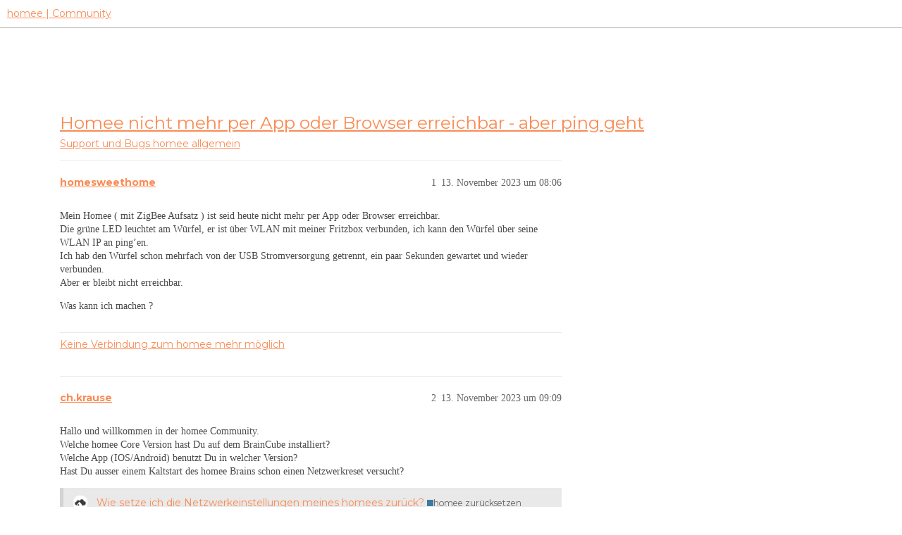

--- FILE ---
content_type: text/html; charset=utf-8
request_url: https://community.hom.ee/t/homee-nicht-mehr-per-app-oder-browser-erreichbar-aber-ping-geht/46222
body_size: 8096
content:
<!DOCTYPE html>
<html lang="de">
  <head>
    <meta charset="utf-8">
    <title>Homee nicht mehr per App oder Browser erreichbar - aber ping geht - homee allgemein - homee | Community</title>
    <meta name="description" content="Mein Homee ( mit ZigBee Aufsatz ) ist seid heute nicht mehr per App oder Browser erreichbar. 
Die grüne LED leuchtet am Würfel, er ist über WLAN mit meiner Fritzbox verbunden, ich kann den Würfel über seine WLAN IP an pi&amp;hellip;">
    <meta name="generator" content="Discourse 3.2.2 - https://github.com/discourse/discourse version a721e8fa48e24df553e8e1086e23cefaca5c3d78">
<link rel="icon" type="image/png" href="https://homee-community-user-uploads.s3.dualstack.eu-central-1.amazonaws.com/optimized/2X/7/7895f4ecbc3b40ee9d103ea73204113932209fdd_2_32x32.ico">
<link rel="apple-touch-icon" type="image/png" href="https://homee-community-user-uploads.s3.dualstack.eu-central-1.amazonaws.com/optimized/3X/6/5/6506c6fc3f0321a24965b86645e582017e875d9f_2_180x180.svg">
<meta name="theme-color" media="all" content="#ffffff">

<meta name="viewport" content="width=device-width, initial-scale=1.0, minimum-scale=1.0, user-scalable=yes, viewport-fit=cover">
<link rel="canonical" href="https://community.hom.ee/t/homee-nicht-mehr-per-app-oder-browser-erreichbar-aber-ping-geht/46222" />

<link rel="search" type="application/opensearchdescription+xml" href="https://community.hom.ee/opensearch.xml" title="homee | Community Search">

    <link href="/stylesheets/color_definitions_homee-farbschema_2_7_ce60c4c20863ab04e8cfc51015483ad4ee89737f.css?__ws=community.hom.ee" media="all" rel="stylesheet" class="light-scheme"/>

  <link href="/stylesheets/desktop_cbb2e7d0e18476aca3301b74153b7667921c6394.css?__ws=community.hom.ee" media="all" rel="stylesheet" data-target="desktop"  />



  <link href="/stylesheets/chat_cbb2e7d0e18476aca3301b74153b7667921c6394.css?__ws=community.hom.ee" media="all" rel="stylesheet" data-target="chat"  />
  <link href="/stylesheets/checklist_cbb2e7d0e18476aca3301b74153b7667921c6394.css?__ws=community.hom.ee" media="all" rel="stylesheet" data-target="checklist"  />
  <link href="/stylesheets/discourse-adplugin_cbb2e7d0e18476aca3301b74153b7667921c6394.css?__ws=community.hom.ee" media="all" rel="stylesheet" data-target="discourse-adplugin"  />
  <link href="/stylesheets/discourse-details_cbb2e7d0e18476aca3301b74153b7667921c6394.css?__ws=community.hom.ee" media="all" rel="stylesheet" data-target="discourse-details"  />
  <link href="/stylesheets/discourse-lazy-videos_cbb2e7d0e18476aca3301b74153b7667921c6394.css?__ws=community.hom.ee" media="all" rel="stylesheet" data-target="discourse-lazy-videos"  />
  <link href="/stylesheets/discourse-local-dates_cbb2e7d0e18476aca3301b74153b7667921c6394.css?__ws=community.hom.ee" media="all" rel="stylesheet" data-target="discourse-local-dates"  />
  <link href="/stylesheets/discourse-narrative-bot_cbb2e7d0e18476aca3301b74153b7667921c6394.css?__ws=community.hom.ee" media="all" rel="stylesheet" data-target="discourse-narrative-bot"  />
  <link href="/stylesheets/discourse-presence_cbb2e7d0e18476aca3301b74153b7667921c6394.css?__ws=community.hom.ee" media="all" rel="stylesheet" data-target="discourse-presence"  />
  <link href="/stylesheets/discourse-solved_cbb2e7d0e18476aca3301b74153b7667921c6394.css?__ws=community.hom.ee" media="all" rel="stylesheet" data-target="discourse-solved"  />
  <link href="/stylesheets/discourse-templates_cbb2e7d0e18476aca3301b74153b7667921c6394.css?__ws=community.hom.ee" media="all" rel="stylesheet" data-target="discourse-templates"  />
  <link href="/stylesheets/discourse-voting_cbb2e7d0e18476aca3301b74153b7667921c6394.css?__ws=community.hom.ee" media="all" rel="stylesheet" data-target="discourse-voting"  />
  <link href="/stylesheets/discourse-yearly-review_cbb2e7d0e18476aca3301b74153b7667921c6394.css?__ws=community.hom.ee" media="all" rel="stylesheet" data-target="discourse-yearly-review"  />
  <link href="/stylesheets/docker_manager_cbb2e7d0e18476aca3301b74153b7667921c6394.css?__ws=community.hom.ee" media="all" rel="stylesheet" data-target="docker_manager"  />
  <link href="/stylesheets/footnote_cbb2e7d0e18476aca3301b74153b7667921c6394.css?__ws=community.hom.ee" media="all" rel="stylesheet" data-target="footnote"  />
  <link href="/stylesheets/poll_cbb2e7d0e18476aca3301b74153b7667921c6394.css?__ws=community.hom.ee" media="all" rel="stylesheet" data-target="poll"  />
  <link href="/stylesheets/retort_cbb2e7d0e18476aca3301b74153b7667921c6394.css?__ws=community.hom.ee" media="all" rel="stylesheet" data-target="retort"  />
  <link href="/stylesheets/spoiler-alert_cbb2e7d0e18476aca3301b74153b7667921c6394.css?__ws=community.hom.ee" media="all" rel="stylesheet" data-target="spoiler-alert"  />
  <link href="/stylesheets/chat_desktop_cbb2e7d0e18476aca3301b74153b7667921c6394.css?__ws=community.hom.ee" media="all" rel="stylesheet" data-target="chat_desktop"  />
  <link href="/stylesheets/discourse-voting_desktop_cbb2e7d0e18476aca3301b74153b7667921c6394.css?__ws=community.hom.ee" media="all" rel="stylesheet" data-target="discourse-voting_desktop"  />
  <link href="/stylesheets/poll_desktop_cbb2e7d0e18476aca3301b74153b7667921c6394.css?__ws=community.hom.ee" media="all" rel="stylesheet" data-target="poll_desktop"  />

  <link href="/stylesheets/desktop_theme_11_2ddd72362e321812f2bd7f1a83e61891fd8719fb.css?__ws=community.hom.ee" media="all" rel="stylesheet" data-target="desktop_theme" data-theme-id="11" data-theme-name="big header - little header"/>
<link href="/stylesheets/desktop_theme_12_48238121e30de0be60440f22aa413cda3ec4c6aa.css?__ws=community.hom.ee" media="all" rel="stylesheet" data-target="desktop_theme" data-theme-id="12" data-theme-name="custom header links"/>
<link href="/stylesheets/desktop_theme_7_60e06f5f1c68703e3c0b4ba4cad9b8421d3cd8ee.css?__ws=community.hom.ee" media="all" rel="stylesheet" data-target="desktop_theme" data-theme-id="7" data-theme-name="homee - community"/>

    <!-- Open Graph -->
<meta name="DC.Title" content="Die modulare Smart Home Zentrale | homee">
<meta name="DC.Creator" content="Codeatelier GmbH">
<meta name="DC.Rights" content="https://codeatelier.com/">
<meta name="DC.Publisher" content="https://codeatelier.com/">
<meta name="DC.Description" content="homee ermöglicht es dir, mit intelligenten Smart Home Geräten aus verschiedensten Technologien zu kommunizieren und diese zu verbinden.">
<meta name="DC.Language" content="de_DE">
<meta property="og:url" content="https://community.hom.ee">
<meta property="og:type" content="website">
<meta property="og:title" content="Die modulare Smart Home Zentrale | homee">
<meta property="og:description" content="homee ermöglicht es dir, mit intelligenten Smart Home Geräten aus verschiedensten Technologien zu kommunizieren und diese zu verbinden.">
<meta property="og:image" content="https://hom.ee/assets/images/apple-touch-icon-120x120.png">
<meta property="og:site_name" content="homee Community">
<meta property="article:author" content="https://www.facebook.com/hellohomee/">
<meta property="article:publisher" content="https://www.facebook.com/hellohomee/">

<!-- Twitter Summary Card Data -->
<meta name="twitter:card" content="product">
<meta name="twitter:site" content="@homee">
<meta name="twitter:creator" content="https://codeatelier.com/">
<meta name="twitter:title" content="homee Community">
<meta name="twitter:description" content="homee ermöglicht es dir, mit intelligenten Smart Home Geräten aus verschiedensten Technologien zu kommunizieren und diese zu verbinden.">
<meta name="twitter:image" content="https://hom.ee/assets/images/apple-touch-icon-120x120.png">
<meta name="twitter:url" content="https://community.hom.ee">

<link href="https://plus.google.com/111212981196778077508" rel="publisher">
<link href="https://fonts.googleapis.com/css?family=Montserrat:400,700" rel="stylesheet">
<link href="https://fonts.googleapis.com/css2?family=DM+Sans:wght@400;500;700&amp;display=swap" rel="stylesheet">

<!-- Footer -->
<link rel="preload" href="/theme-javascripts/bc19bdff8ff72a8e47a9aeeeb93c3402fc55d12e.js?__ws=community.hom.ee" as="script">
<script defer="" src="/theme-javascripts/bc19bdff8ff72a8e47a9aeeeb93c3402fc55d12e.js?__ws=community.hom.ee" data-theme-id="7"></script>

<link rel="preload" href="/theme-javascripts/44d7ae3f35bf89435208d8580dfb7ef4d4cb914b.js?__ws=community.hom.ee" as="script">
<script defer="" src="/theme-javascripts/44d7ae3f35bf89435208d8580dfb7ef4d4cb914b.js?__ws=community.hom.ee" data-theme-id="11"></script>

    
        <link rel="alternate nofollow" type="application/rss+xml" title="RSS-Feed von „Homee nicht mehr per App oder Browser erreichbar - aber ping geht“" href="https://community.hom.ee/t/homee-nicht-mehr-per-app-oder-browser-erreichbar-aber-ping-geht/46222.rss" />
    <meta property="og:site_name" content="homee | Community" />
<meta property="og:type" content="website" />
<meta name="twitter:card" content="summary" />
<meta property="og:image" content="https://homee-community-user-uploads.s3.dualstack.eu-central-1.amazonaws.com/original/3X/6/5/6506c6fc3f0321a24965b86645e582017e875d9f.svg" />
<meta property="og:url" content="https://community.hom.ee/t/homee-nicht-mehr-per-app-oder-browser-erreichbar-aber-ping-geht/46222" />
<meta name="twitter:url" content="https://community.hom.ee/t/homee-nicht-mehr-per-app-oder-browser-erreichbar-aber-ping-geht/46222" />
<meta property="og:title" content="Homee nicht mehr per App oder Browser erreichbar - aber ping geht" />
<meta name="twitter:title" content="Homee nicht mehr per App oder Browser erreichbar - aber ping geht" />
<meta property="og:description" content="Mein Homee ( mit ZigBee Aufsatz ) ist seid heute nicht mehr per App oder Browser erreichbar.  Die grüne LED leuchtet am Würfel, er ist über WLAN mit meiner Fritzbox verbunden, ich kann den Würfel über seine WLAN IP an ping’en.  Ich hab den Würfel schon mehrfach von der USB Stromversorgung getrennt, ein paar Sekunden gewartet und wieder verbunden.  Aber er bleibt nicht erreichbar.  Was kann ich machen ?" />
<meta name="twitter:description" content="Mein Homee ( mit ZigBee Aufsatz ) ist seid heute nicht mehr per App oder Browser erreichbar.  Die grüne LED leuchtet am Würfel, er ist über WLAN mit meiner Fritzbox verbunden, ich kann den Würfel über seine WLAN IP an ping’en.  Ich hab den Würfel schon mehrfach von der USB Stromversorgung getrennt, ein paar Sekunden gewartet und wieder verbunden.  Aber er bleibt nicht erreichbar.  Was kann ich machen ?" />
<meta property="og:article:section" content="Support und Bugs" />
<meta property="og:article:section:color" content="F96D5E" />
<meta property="og:article:section" content="homee allgemein" />
<meta property="og:article:section:color" content="65BDD8" />
<meta name="twitter:label1" value="Lesezeit" />
<meta name="twitter:data1" value="3 mins 🕑" />
<meta name="twitter:label2" value="„Gefällt mir“" />
<meta name="twitter:data2" value="10 ❤" />
<meta property="article:published_time" content="2023-11-13T08:06:10+00:00" />
<meta property="og:ignore_canonical" content="true" />

        <link rel="next" href="/t/homee-nicht-mehr-per-app-oder-browser-erreichbar-aber-ping-geht/46222?page=2">

    <script type="application/ld+json">{"@context":"http://schema.org","@type":"QAPage","name":"Homee nicht mehr per App oder Browser erreichbar - aber ping geht","mainEntity":{"@type":"Question","name":"Homee nicht mehr per App oder Browser erreichbar - aber ping geht","text":"Mein Homee ( mit ZigBee Aufsatz ) ist seid heute nicht mehr per App oder Browser erreichbar.\n\nDie grüne LED leuchtet am Würfel, er ist über WLAN mit meiner Fritzbox verbunden, ich kann den Würfel über seine WLAN IP an ping’en.\n\nIch hab den Würfel schon mehrfach von der USB Stromversorgung getrennt, &hellip;","upvoteCount":0,"answerCount":0,"datePublished":"2023-11-13T08:06:10.346Z","author":{"@type":"Person","name":"homesweethome","url":"https://community.hom.ee/u/homesweethome"}}}</script>
  </head>
  <body class="crawler ">
    
    <header>
  <a href="/">
    homee | Community
  </a>
</header>

    <div id="main-outlet" class="wrap" role="main">
        <div id="topic-title">
    <h1>
      <a href="/t/homee-nicht-mehr-per-app-oder-browser-erreichbar-aber-ping-geht/46222">Homee nicht mehr per App oder Browser erreichbar - aber ping geht</a>
    </h1>

      <div class="topic-category" itemscope itemtype="http://schema.org/BreadcrumbList">
          <span itemprop="itemListElement" itemscope itemtype="http://schema.org/ListItem">
            <a href="/c/support-und-bugs/homee-allgemein/28" class="badge-wrapper bullet" itemprop="item">
              <span class='badge-category-bg' style='background-color: #F96D5E'></span>
              <span class='badge-category clear-badge'>
                <span class='category-name' itemprop='name'>Support und Bugs</span>
              </span>
            </a>
            <meta itemprop="position" content="1" />
          </span>
          <span itemprop="itemListElement" itemscope itemtype="http://schema.org/ListItem">
            <a href="/c/support-und-bugs/homee-allgemein/28" class="badge-wrapper bullet" itemprop="item">
              <span class='badge-category-bg' style='background-color: #65BDD8'></span>
              <span class='badge-category clear-badge'>
                <span class='category-name' itemprop='name'>homee allgemein</span>
              </span>
            </a>
            <meta itemprop="position" content="2" />
          </span>
      </div>

  </div>

  

    <div itemscope itemtype='http://schema.org/DiscussionForumPosting'>
      <meta itemprop='headline' content='Homee nicht mehr per App oder Browser erreichbar - aber ping geht'>
      <link itemprop='url' href='https://community.hom.ee/t/homee-nicht-mehr-per-app-oder-browser-erreichbar-aber-ping-geht/46222'>
      <meta itemprop='datePublished' content='2023-11-13T08:06:10Z'>
        <meta itemprop='articleSection' content='homee allgemein'>
      <meta itemprop='keywords' content=''>
      <div itemprop='publisher' itemscope itemtype="http://schema.org/Organization">
        <meta itemprop='name' content='homee | Community'>
          <div itemprop='logo' itemscope itemtype="http://schema.org/ImageObject">
            <meta itemprop='url' content='https://homee-community-user-uploads.s3.dualstack.eu-central-1.amazonaws.com/original/3X/6/5/6506c6fc3f0321a24965b86645e582017e875d9f.svg'>
          </div>
      </div>


          <div id='post_1'  class='topic-body crawler-post'>
            <div class='crawler-post-meta'>
              <span class="creator" itemprop="author" itemscope itemtype="http://schema.org/Person">
                <a itemprop="url" href='https://community.hom.ee/u/homesweethome'><span itemprop='name'>homesweethome</span></a>
                
              </span>

                <link itemprop="mainEntityOfPage" href="https://community.hom.ee/t/homee-nicht-mehr-per-app-oder-browser-erreichbar-aber-ping-geht/46222">


              <span class="crawler-post-infos">
                  <time  datetime='2023-11-13T08:06:10Z' class='post-time'>
                    13. November 2023 um 08:06
                  </time>
                  <meta itemprop='dateModified' content='2023-11-13T08:06:10Z'>
              <span itemprop='position'>1</span>
              </span>
            </div>
            <div class='post' itemprop='text'>
              <p>Mein Homee ( mit ZigBee Aufsatz ) ist seid heute nicht mehr per App oder Browser erreichbar.<br>
Die grüne LED leuchtet am Würfel, er ist über WLAN mit meiner Fritzbox verbunden, ich kann den Würfel über seine WLAN IP an ping’en.<br>
Ich hab den Würfel schon mehrfach von der USB Stromversorgung getrennt, ein paar Sekunden gewartet und wieder verbunden.<br>
Aber er bleibt nicht erreichbar.</p>
<p>Was kann ich machen ?</p>
            </div>

            <div itemprop="interactionStatistic" itemscope itemtype="http://schema.org/InteractionCounter">
              <meta itemprop="interactionType" content="http://schema.org/LikeAction"/>
              <meta itemprop="userInteractionCount" content="0" />
              <span class='post-likes'></span>
            </div>

            <div itemprop="interactionStatistic" itemscope itemtype="http://schema.org/InteractionCounter">
                <meta itemprop="interactionType" content="http://schema.org/CommentAction"/>
                <meta itemprop="userInteractionCount" content="0" />
              </div>

                <div class='crawler-linkback-list' itemscope itemtype='http://schema.org/ItemList'>
                      <div itemprop='itemListElement' itemscope itemtype='http://schema.org/ListItem'>
                        <a itemprop='url' href="https://community.hom.ee/t/keine-verbindung-zum-homee-mehr-moeglich/46273/11">Keine Verbindung zum homee mehr möglich</a>
                        <meta itemprop='position' content='1'>
                      </div>
                </div>
          </div>
          <div id='post_2' itemprop='comment' itemscope itemtype='http://schema.org/Comment' class='topic-body crawler-post'>
            <div class='crawler-post-meta'>
              <span class="creator" itemprop="author" itemscope itemtype="http://schema.org/Person">
                <a itemprop="url" href='https://community.hom.ee/u/ch.krause'><span itemprop='name'>ch.krause</span></a>
                
              </span>



              <span class="crawler-post-infos">
                  <time itemprop='datePublished' datetime='2023-11-13T09:09:39Z' class='post-time'>
                    13. November 2023 um 09:09
                  </time>
                  <meta itemprop='dateModified' content='2023-11-13T09:09:39Z'>
              <span itemprop='position'>2</span>
              </span>
            </div>
            <div class='post' itemprop='text'>
              <p>Hallo und willkommen in der homee Community.<br>
Welche homee Core Version hast Du auf dem BrainCube installiert?<br>
Welche App (IOS/Android) benutzt Du in welcher Version?<br>
Hast Du ausser einem Kaltstart des homee Brains schon einen Netzwerkreset versucht?</p>
<aside class="quote" data-post="1" data-topic="1247">
  <div class="title">
    <div class="quote-controls"></div>
    <img loading="lazy" alt="" width="24" height="24" src="https://community.hom.ee/user_avatar/community.hom.ee/homee/48/42_2.png" class="avatar">
    <a href="https://community.hom.ee/t/wie-setze-ich-die-netzwerkeinstellungen-meines-homees-zurueck/1247">Wie setze ich die Netzwerkeinstellungen meines homees zurück?</a> <a class="badge-category__wrapper " href="/c/faq/homee-zuruecksetzen/89"><span data-category-id="89" style="--category-badge-color: #3E79A2; --category-badge-text-color: #FFFFFF; --parent-category-badge-color: #3E79A2;" data-parent-category-id="22" data-drop-close="true" class="badge-category --has-parent"><span class="badge-category__name">homee zurücksetzen</span></span></a>
  </div>
  <blockquote>
    Um einen Reset der Netzwerkeinstellungen deines homee durchzuführen, befolge bitte folgende <a href="https://hom.ee/content/docs/2-wlan-reset/wlan-reset.pdf" rel="noopener nofollow ugc">Anleitung</a>. 
ACHTUNG: 
Nach dem Reset befindet sich homee wieder in dem Hotspot-Modus und macht sein eigenes unverschlüsseltes WLAN auf. Du kannst dich dann mit diesem WLAN und der App wieder verbinden und das WLAN deines homees neu einrichten.
  </blockquote>
</aside>

            </div>

            <div itemprop="interactionStatistic" itemscope itemtype="http://schema.org/InteractionCounter">
              <meta itemprop="interactionType" content="http://schema.org/LikeAction"/>
              <meta itemprop="userInteractionCount" content="0" />
              <span class='post-likes'></span>
            </div>

            <div itemprop="interactionStatistic" itemscope itemtype="http://schema.org/InteractionCounter">
                <meta itemprop="interactionType" content="http://schema.org/CommentAction"/>
                <meta itemprop="userInteractionCount" content="2" />
              </div>

          </div>
          <div id='post_3' itemprop='comment' itemscope itemtype='http://schema.org/Comment' class='topic-body crawler-post'>
            <div class='crawler-post-meta'>
              <span class="creator" itemprop="author" itemscope itemtype="http://schema.org/Person">
                <a itemprop="url" href='https://community.hom.ee/u/ReneH'><span itemprop='name'>ReneH</span></a>
                
              </span>



              <span class="crawler-post-infos">
                  <time itemprop='datePublished' datetime='2023-11-13T09:30:57Z' class='post-time'>
                    13. November 2023 um 09:30
                  </time>
                  <meta itemprop='dateModified' content='2023-11-13T09:30:57Z'>
              <span itemprop='position'>3</span>
              </span>
            </div>
            <div class='post' itemprop='text'>
              <p>Es scheint (zumindest Teilweise) Probleme mit dem Proxy zu geben.</p><aside class="quote quote-modified" data-post="1" data-topic="46220">
  <div class="title">
    <div class="quote-controls"></div>
    <img loading="lazy" alt="" width="24" height="24" src="https://community.hom.ee/letter_avatar_proxy/v4/letter/d/977dab/48.png" class="avatar">
    <a href="https://community.hom.ee/t/server-down-login-nicht-moeglich-alexa-keine-verbindung/46220">Server down? Login nicht möglich, Alexa keine Verbindung</a> <a class="badge-category__wrapper " href="/c/support-und-bugs/homee-allgemein/28"><span data-category-id="28" style="--category-badge-color: #65BDD8; --category-badge-text-color: #FFFFFF; --parent-category-badge-color: #F96D5E;" data-parent-category-id="5" data-drop-close="true" class="badge-category --has-parent" title="Deine Frage oder dein Problem passt zu keinen der oben genannten Kategorien? Dann beschreibe uns dein Problem in dieser Kategorie und wir finden eine Lösung für dich."><span class="badge-category__name">homee allgemein</span></span></a>
  </div>
  <blockquote>
    Heute Morgen erzählt mir Alexa, das der Hub nicht mehr verfügbar ist. 
Ein Einloggen mittels Web ist auch nicht möglich. 
Also einen harten Reboot durchgeführt ( Power OFF ) und einen Neustart initiiert.  (Fehler <img width="20" height="20" src="https://community.hom.ee/images/emoji/apple/open_mouth.png?v=12" title="open_mouth" alt="open_mouth" class="emoji"> ) 
Das selbe Ergebnis … bei der Suche im Forum habe ich dann den Hinweis gefunden, das ggfls die App funktionieren könnte. Mit der Android App konnte ich mich mit dem Cube verbinden. 
Zumindest bei der Suche hier im Forum macht es den Anschein, das der Server bei homee down…
  </blockquote>
</aside>

<p>Ich kann meine Würfel von extern derzeit auch nicht erreichen.</p>
            </div>

            <div itemprop="interactionStatistic" itemscope itemtype="http://schema.org/InteractionCounter">
              <meta itemprop="interactionType" content="http://schema.org/LikeAction"/>
              <meta itemprop="userInteractionCount" content="0" />
              <span class='post-likes'></span>
            </div>

            <div itemprop="interactionStatistic" itemscope itemtype="http://schema.org/InteractionCounter">
                <meta itemprop="interactionType" content="http://schema.org/CommentAction"/>
                <meta itemprop="userInteractionCount" content="0" />
              </div>

          </div>
          <div id='post_4' itemprop='comment' itemscope itemtype='http://schema.org/Comment' class='topic-body crawler-post'>
            <div class='crawler-post-meta'>
              <span class="creator" itemprop="author" itemscope itemtype="http://schema.org/Person">
                <a itemprop="url" href='https://community.hom.ee/u/ch.krause'><span itemprop='name'>ch.krause</span></a>
                
              </span>



              <span class="crawler-post-infos">
                  <time itemprop='datePublished' datetime='2023-11-13T09:36:52Z' class='post-time'>
                    13. November 2023 um 09:36
                  </time>
                  <meta itemprop='dateModified' content='2023-11-13T09:36:52Z'>
              <span itemprop='position'>4</span>
              </span>
            </div>
            <div class='post' itemprop='text'>
              <p>Bei mir klappt es einwandfrei von außerhalb:</p>
<p>Core Version: 2.40.0 (f5f56878)<br>
Web App Version: 2.40.0 (d370c9aa)<br>
und<br>
IOS App Version: 2.40.0 (8072)</p>
            </div>

            <div itemprop="interactionStatistic" itemscope itemtype="http://schema.org/InteractionCounter">
              <meta itemprop="interactionType" content="http://schema.org/LikeAction"/>
              <meta itemprop="userInteractionCount" content="0" />
              <span class='post-likes'></span>
            </div>

            <div itemprop="interactionStatistic" itemscope itemtype="http://schema.org/InteractionCounter">
                <meta itemprop="interactionType" content="http://schema.org/CommentAction"/>
                <meta itemprop="userInteractionCount" content="0" />
              </div>

          </div>
          <div id='post_5' itemprop='comment' itemscope itemtype='http://schema.org/Comment' class='topic-body crawler-post'>
            <div class='crawler-post-meta'>
              <span class="creator" itemprop="author" itemscope itemtype="http://schema.org/Person">
                <a itemprop="url" href='https://community.hom.ee/u/homesweethome'><span itemprop='name'>homesweethome</span></a>
                
              </span>



              <span class="crawler-post-infos">
                  <time itemprop='datePublished' datetime='2023-11-13T09:37:56Z' class='post-time'>
                    13. November 2023 um 09:37
                  </time>
                  <meta itemprop='dateModified' content='2023-11-13T09:41:10Z'>
              <span itemprop='position'>5</span>
              </span>
            </div>
            <div class='post' itemprop='text'>
              <p>Wie finde ich die „homee Core Version“ wenn ich nicht auf den Homee zugreifen kann ?<br>
Ich verwende iOS App Version 2.40 (8072).</p>
<p>Wenn ich mich hier versuche einzuloggen (<a href="http://my.hom.ee/login" class="inline-onebox" rel="noopener nofollow ugc">{{webappTitle}}</a>) dann sehe ich da keine „Web App Version“.</p>
<p>Außer mehrfach Strom-Aus-An hab ich noch nichts versucht.</p>
            </div>

            <div itemprop="interactionStatistic" itemscope itemtype="http://schema.org/InteractionCounter">
              <meta itemprop="interactionType" content="http://schema.org/LikeAction"/>
              <meta itemprop="userInteractionCount" content="0" />
              <span class='post-likes'></span>
            </div>

            <div itemprop="interactionStatistic" itemscope itemtype="http://schema.org/InteractionCounter">
                <meta itemprop="interactionType" content="http://schema.org/CommentAction"/>
                <meta itemprop="userInteractionCount" content="1" />
              </div>

          </div>
          <div id='post_6' itemprop='comment' itemscope itemtype='http://schema.org/Comment' class='topic-body crawler-post'>
            <div class='crawler-post-meta'>
              <span class="creator" itemprop="author" itemscope itemtype="http://schema.org/Person">
                <a itemprop="url" href='https://community.hom.ee/u/ReneH'><span itemprop='name'>ReneH</span></a>
                
              </span>



              <span class="crawler-post-infos">
                  <time itemprop='datePublished' datetime='2023-11-13T09:44:06Z' class='post-time'>
                    13. November 2023 um 09:44
                  </time>
                  <meta itemprop='dateModified' content='2023-11-13T09:44:06Z'>
              <span itemprop='position'>6</span>
              </span>
            </div>
            <div class='post' itemprop='text'>
              <p>Bist Du in Deinem Heimnetz? Oder versuchst Du Dich von extern zu verbinden.</p>
            </div>

            <div itemprop="interactionStatistic" itemscope itemtype="http://schema.org/InteractionCounter">
              <meta itemprop="interactionType" content="http://schema.org/LikeAction"/>
              <meta itemprop="userInteractionCount" content="0" />
              <span class='post-likes'></span>
            </div>

            <div itemprop="interactionStatistic" itemscope itemtype="http://schema.org/InteractionCounter">
                <meta itemprop="interactionType" content="http://schema.org/CommentAction"/>
                <meta itemprop="userInteractionCount" content="1" />
              </div>

          </div>
          <div id='post_7' itemprop='comment' itemscope itemtype='http://schema.org/Comment' class='topic-body crawler-post'>
            <div class='crawler-post-meta'>
              <span class="creator" itemprop="author" itemscope itemtype="http://schema.org/Person">
                <a itemprop="url" href='https://community.hom.ee/u/homesweethome'><span itemprop='name'>homesweethome</span></a>
                
              </span>



              <span class="crawler-post-infos">
                  <time itemprop='datePublished' datetime='2023-11-13T09:45:13Z' class='post-time'>
                    13. November 2023 um 09:45
                  </time>
                  <meta itemprop='dateModified' content='2023-11-13T09:45:13Z'>
              <span itemprop='position'>7</span>
              </span>
            </div>
            <div class='post' itemprop='text'>
              <p>Beides, mein Telefon ist im gleiches WLAN, per Browser versuche ich es über die externe Homee Login Seite. Weder das eine noch das andere klappt.</p>
            </div>

            <div itemprop="interactionStatistic" itemscope itemtype="http://schema.org/InteractionCounter">
              <meta itemprop="interactionType" content="http://schema.org/LikeAction"/>
              <meta itemprop="userInteractionCount" content="0" />
              <span class='post-likes'></span>
            </div>

            <div itemprop="interactionStatistic" itemscope itemtype="http://schema.org/InteractionCounter">
                <meta itemprop="interactionType" content="http://schema.org/CommentAction"/>
                <meta itemprop="userInteractionCount" content="1" />
              </div>

          </div>
          <div id='post_8' itemprop='comment' itemscope itemtype='http://schema.org/Comment' class='topic-body crawler-post'>
            <div class='crawler-post-meta'>
              <span class="creator" itemprop="author" itemscope itemtype="http://schema.org/Person">
                <a itemprop="url" href='https://community.hom.ee/u/ReneH'><span itemprop='name'>ReneH</span></a>
                
              </span>


                <link itemprop="image" href="//homee-community-user-uploads.s3.dualstack.eu-central-1.amazonaws.com/original/3X/7/d/7d8420ffe1cfb29c3100dfd40ec92c6ebef754a7.png">

              <span class="crawler-post-infos">
                  <time itemprop='datePublished' datetime='2023-11-13T09:49:55Z' class='post-time'>
                    13. November 2023 um 09:49
                  </time>
                  <meta itemprop='dateModified' content='2023-11-13T09:49:55Z'>
              <span itemprop='position'>8</span>
              </span>
            </div>
            <div class='post' itemprop='text'>
              <p>Die Web-App läuft über den Proxy-Server und nicht lokal. Darüber habe ich aktuell auch Probleme und kann nicht zugreifen.<br>
<img src="//homee-community-user-uploads.s3.dualstack.eu-central-1.amazonaws.com/original/3X/7/d/7d8420ffe1cfb29c3100dfd40ec92c6ebef754a7.png" alt="image" data-base62-sha1="hUmLENztQsQUF1xdXjQ98H1t29F" width="130" height="51"> … <img src="https://community.hom.ee/images/emoji/apple/man_shrugging.png?v=12" title=":man_shrugging:" class="emoji" alt=":man_shrugging:" loading="lazy" width="20" height="20"><br>
<a class="mention" href="/u/steffen">@Steffen</a> könnt ihr den Server bitte prüfen. Lokal konnte ich mich heute Morgen verbinden. Von extern geht aktuell nicht.</p>
<p>Wenn ich mich nicht irre, sollte die IOS-App zumindest lokal im Heimnetz funktionieren. Beim Anmelden nicht die homee-ID sondern die lokale IP des homees eingeben.</p>
            </div>

            <div itemprop="interactionStatistic" itemscope itemtype="http://schema.org/InteractionCounter">
              <meta itemprop="interactionType" content="http://schema.org/LikeAction"/>
              <meta itemprop="userInteractionCount" content="0" />
              <span class='post-likes'></span>
            </div>

            <div itemprop="interactionStatistic" itemscope itemtype="http://schema.org/InteractionCounter">
                <meta itemprop="interactionType" content="http://schema.org/CommentAction"/>
                <meta itemprop="userInteractionCount" content="1" />
              </div>

          </div>
          <div id='post_9' itemprop='comment' itemscope itemtype='http://schema.org/Comment' class='topic-body crawler-post'>
            <div class='crawler-post-meta'>
              <span class="creator" itemprop="author" itemscope itemtype="http://schema.org/Person">
                <a itemprop="url" href='https://community.hom.ee/u/ReneH'><span itemprop='name'>ReneH</span></a>
                
              </span>



              <span class="crawler-post-infos">
                  <time itemprop='datePublished' datetime='2023-11-13T09:51:54Z' class='post-time'>
                    13. November 2023 um 09:51
                  </time>
                  <meta itemprop='dateModified' content='2023-11-13T09:51:54Z'>
              <span itemprop='position'>9</span>
              </span>
            </div>
            <div class='post' itemprop='text'>
              <p><a class="mention" href="/u/homesweethome">@homesweethome</a> probiere es nochmal. Kaum geschrieben, schon läuft es wieder.</p>
            </div>

            <div itemprop="interactionStatistic" itemscope itemtype="http://schema.org/InteractionCounter">
              <meta itemprop="interactionType" content="http://schema.org/LikeAction"/>
              <meta itemprop="userInteractionCount" content="0" />
              <span class='post-likes'></span>
            </div>

            <div itemprop="interactionStatistic" itemscope itemtype="http://schema.org/InteractionCounter">
                <meta itemprop="interactionType" content="http://schema.org/CommentAction"/>
                <meta itemprop="userInteractionCount" content="0" />
              </div>

          </div>
          <div id='post_10' itemprop='comment' itemscope itemtype='http://schema.org/Comment' class='topic-body crawler-post'>
            <div class='crawler-post-meta'>
              <span class="creator" itemprop="author" itemscope itemtype="http://schema.org/Person">
                <a itemprop="url" href='https://community.hom.ee/u/homesweethome'><span itemprop='name'>homesweethome</span></a>
                
              </span>



              <span class="crawler-post-infos">
                  <time itemprop='datePublished' datetime='2023-11-13T09:59:28Z' class='post-time'>
                    13. November 2023 um 09:59
                  </time>
                  <meta itemprop='dateModified' content='2023-11-13T09:59:28Z'>
              <span itemprop='position'>10</span>
              </span>
            </div>
            <div class='post' itemprop='text'>
              <p>Hm, bei mir geht nix.<br>
In der iOS App sagt er jetzt ( nachdem ich das Homee als lokale IP-Adresse und nicht mit der Homee-ID angegeben habe ):<br>
„Verbindung fehlgeschlagen, Das homee WLAN konnte nicht verbunden werden…“<br>
Die LED auf dem Homee leuchtet auch grün und nicht orange wie in der IOS App gerade beschrieben wird.</p>
<p>Gilt das mit der lokalen IP-Adresse nur wenn man den Netzwerk-Reset wie oben beschrieben gestartet hat ( was ich nicht gemacht habe ) ?</p>
            </div>

            <div itemprop="interactionStatistic" itemscope itemtype="http://schema.org/InteractionCounter">
              <meta itemprop="interactionType" content="http://schema.org/LikeAction"/>
              <meta itemprop="userInteractionCount" content="0" />
              <span class='post-likes'></span>
            </div>

            <div itemprop="interactionStatistic" itemscope itemtype="http://schema.org/InteractionCounter">
                <meta itemprop="interactionType" content="http://schema.org/CommentAction"/>
                <meta itemprop="userInteractionCount" content="0" />
              </div>

          </div>
          <div id='post_11' itemprop='comment' itemscope itemtype='http://schema.org/Comment' class='topic-body crawler-post'>
            <div class='crawler-post-meta'>
              <span class="creator" itemprop="author" itemscope itemtype="http://schema.org/Person">
                <a itemprop="url" href='https://community.hom.ee/u/ch.krause'><span itemprop='name'>ch.krause</span></a>
                
              </span>



              <span class="crawler-post-infos">
                  <time itemprop='datePublished' datetime='2023-11-13T10:19:23Z' class='post-time'>
                    13. November 2023 um 10:19
                  </time>
                  <meta itemprop='dateModified' content='2023-11-13T10:19:23Z'>
              <span itemprop='position'>11</span>
              </span>
            </div>
            <div class='post' itemprop='text'>
              <aside class="quote no-group" data-username="ReneH" data-post="8" data-topic="46222">
<div class="title">
<div class="quote-controls"></div>
<img loading="lazy" alt="" width="24" height="24" src="https://community.hom.ee/letter_avatar_proxy/v4/letter/r/7c8e57/48.png" class="avatar"> ReneH:</div>
<blockquote>
<p>Anmelden nicht die homee-ID sondern die lokale IP des homees eingeben.</p>
</blockquote>
</aside>
<p>Die IOS-App verbindet sich lokal im Heimnetzwerk mit dem homee über die MAC-Adresse des homee. Das ist seine homeeID.</p>
            </div>

            <div itemprop="interactionStatistic" itemscope itemtype="http://schema.org/InteractionCounter">
              <meta itemprop="interactionType" content="http://schema.org/LikeAction"/>
              <meta itemprop="userInteractionCount" content="0" />
              <span class='post-likes'></span>
            </div>

            <div itemprop="interactionStatistic" itemscope itemtype="http://schema.org/InteractionCounter">
                <meta itemprop="interactionType" content="http://schema.org/CommentAction"/>
                <meta itemprop="userInteractionCount" content="0" />
              </div>

                <div class='crawler-linkback-list' itemscope itemtype='http://schema.org/ItemList'>
                      <div itemprop='itemListElement' itemscope itemtype='http://schema.org/ListItem'>
                        <a itemprop='url' href="https://community.hom.ee/t/server-down-login-nicht-moeglich-alexa-keine-verbindung/46220/6">Server down? Login nicht möglich, Alexa keine Verbindung</a>
                        <meta itemprop='position' content='1'>
                      </div>
                </div>
          </div>
          <div id='post_12' itemprop='comment' itemscope itemtype='http://schema.org/Comment' class='topic-body crawler-post'>
            <div class='crawler-post-meta'>
              <span class="creator" itemprop="author" itemscope itemtype="http://schema.org/Person">
                <a itemprop="url" href='https://community.hom.ee/u/Steffen'><span itemprop='name'>Steffen</span></a>
                
              </span>



              <span class="crawler-post-infos">
                  <time itemprop='datePublished' datetime='2023-11-13T10:19:47Z' class='post-time'>
                    13. November 2023 um 10:19
                  </time>
                  <meta itemprop='dateModified' content='2023-11-13T10:19:47Z'>
              <span itemprop='position'>12</span>
              </span>
            </div>
            <div class='post' itemprop='text'>
              <p>Hallo <a class="mention" href="/u/homesweethome">@homesweethome</a>,</p>
<p>die Lokale IP ist eine Möglichkeit, aber wir sollten erstmal sehen das wir dir eigentliche Verbindung wieder herstellen.</p>
<p>Hattest du schonmal ein <a href="https://hom.ee/wp-content/uploads/2020/07/WiFi-reset_DE.pdf">WLAN Rest</a> gemacht?</p>
            </div>

            <div itemprop="interactionStatistic" itemscope itemtype="http://schema.org/InteractionCounter">
              <meta itemprop="interactionType" content="http://schema.org/LikeAction"/>
              <meta itemprop="userInteractionCount" content="0" />
              <span class='post-likes'></span>
            </div>

            <div itemprop="interactionStatistic" itemscope itemtype="http://schema.org/InteractionCounter">
                <meta itemprop="interactionType" content="http://schema.org/CommentAction"/>
                <meta itemprop="userInteractionCount" content="1" />
              </div>

          </div>
          <div id='post_13' itemprop='comment' itemscope itemtype='http://schema.org/Comment' class='topic-body crawler-post'>
            <div class='crawler-post-meta'>
              <span class="creator" itemprop="author" itemscope itemtype="http://schema.org/Person">
                <a itemprop="url" href='https://community.hom.ee/u/homesweethome'><span itemprop='name'>homesweethome</span></a>
                
              </span>



              <span class="crawler-post-infos">
                  <time itemprop='datePublished' datetime='2023-11-13T10:41:08Z' class='post-time'>
                    13. November 2023 um 10:41
                  </time>
                  <meta itemprop='dateModified' content='2023-11-13T10:41:08Z'>
              <span itemprop='position'>13</span>
              </span>
            </div>
            <div class='post' itemprop='text'>
              <p>Nein, Netzwerk-Reset habe ich noch nicht gemacht. Versuche ich aber jetzt…</p>
            </div>

            <div itemprop="interactionStatistic" itemscope itemtype="http://schema.org/InteractionCounter">
              <meta itemprop="interactionType" content="http://schema.org/LikeAction"/>
              <meta itemprop="userInteractionCount" content="0" />
              <span class='post-likes'></span>
            </div>

            <div itemprop="interactionStatistic" itemscope itemtype="http://schema.org/InteractionCounter">
                <meta itemprop="interactionType" content="http://schema.org/CommentAction"/>
                <meta itemprop="userInteractionCount" content="0" />
              </div>

          </div>
          <div id='post_14' itemprop='comment' itemscope itemtype='http://schema.org/Comment' class='topic-body crawler-post'>
            <div class='crawler-post-meta'>
              <span class="creator" itemprop="author" itemscope itemtype="http://schema.org/Person">
                <a itemprop="url" href='https://community.hom.ee/u/homesweethome'><span itemprop='name'>homesweethome</span></a>
                
              </span>



              <span class="crawler-post-infos">
                  <time itemprop='datePublished' datetime='2023-11-13T10:46:11Z' class='post-time'>
                    13. November 2023 um 10:46
                  </time>
                  <meta itemprop='dateModified' content='2023-11-13T10:47:41Z'>
              <span itemprop='position'>14</span>
              </span>
            </div>
            <div class='post' itemprop='text'>
              <p>WLAN-Reset durchgeführt, LED leuchtet orange. Aber Verbindung nicht möglich. App meldet „Anmeldung fehlgeschlagen“ obwohl ich richtiges User/Passwort benutzt habe.</p>
<p>Anmeldung klappt auch nicht wenn ich mein Handy mit dem WLAN des Homee verbunden habe und die Anmeldung über die App versuche.</p>
            </div>

            <div itemprop="interactionStatistic" itemscope itemtype="http://schema.org/InteractionCounter">
              <meta itemprop="interactionType" content="http://schema.org/LikeAction"/>
              <meta itemprop="userInteractionCount" content="0" />
              <span class='post-likes'></span>
            </div>

            <div itemprop="interactionStatistic" itemscope itemtype="http://schema.org/InteractionCounter">
                <meta itemprop="interactionType" content="http://schema.org/CommentAction"/>
                <meta itemprop="userInteractionCount" content="0" />
              </div>

          </div>
          <div id='post_15' itemprop='comment' itemscope itemtype='http://schema.org/Comment' class='topic-body crawler-post'>
            <div class='crawler-post-meta'>
              <span class="creator" itemprop="author" itemscope itemtype="http://schema.org/Person">
                <a itemprop="url" href='https://community.hom.ee/u/m.i'><span itemprop='name'>m.i</span></a>
                
              </span>



              <span class="crawler-post-infos">
                  <time itemprop='datePublished' datetime='2023-11-13T12:27:48Z' class='post-time'>
                    13. November 2023 um 12:27
                  </time>
                  <meta itemprop='dateModified' content='2023-11-13T12:27:48Z'>
              <span itemprop='position'>15</span>
              </span>
            </div>
            <div class='post' itemprop='text'>
              <p>Beim mir auch die Probleme.<br>
Mit der Android app und auch mit der Webapp am Handy keine Verbindung möglich.<br>
Am PC geht es auch nicht.<br>
Bei meiner Frau auf dem Handy geht es auch nicht.</p>
            </div>

            <div itemprop="interactionStatistic" itemscope itemtype="http://schema.org/InteractionCounter">
              <meta itemprop="interactionType" content="http://schema.org/LikeAction"/>
              <meta itemprop="userInteractionCount" content="0" />
              <span class='post-likes'></span>
            </div>

            <div itemprop="interactionStatistic" itemscope itemtype="http://schema.org/InteractionCounter">
                <meta itemprop="interactionType" content="http://schema.org/CommentAction"/>
                <meta itemprop="userInteractionCount" content="0" />
              </div>

          </div>
          <div id='post_16' itemprop='comment' itemscope itemtype='http://schema.org/Comment' class='topic-body crawler-post'>
            <div class='crawler-post-meta'>
              <span class="creator" itemprop="author" itemscope itemtype="http://schema.org/Person">
                <a itemprop="url" href='https://community.hom.ee/u/Parabutuz'><span itemprop='name'>Parabutuz</span></a>
                
              </span>



              <span class="crawler-post-infos">
                  <time itemprop='datePublished' datetime='2023-11-13T12:34:15Z' class='post-time'>
                    13. November 2023 um 12:34
                  </time>
                  <meta itemprop='dateModified' content='2023-11-13T12:34:15Z'>
              <span itemprop='position'>16</span>
              </span>
            </div>
            <div class='post' itemprop='text'>
              <p>HI,<br>
beu mir geht es nur per iOS App. Ich habe 4 homees, das Problem habe ich nur bei der Einen, die auch die Alexintegration hat.</p>
            </div>

            <div itemprop="interactionStatistic" itemscope itemtype="http://schema.org/InteractionCounter">
              <meta itemprop="interactionType" content="http://schema.org/LikeAction"/>
              <meta itemprop="userInteractionCount" content="0" />
              <span class='post-likes'></span>
            </div>

            <div itemprop="interactionStatistic" itemscope itemtype="http://schema.org/InteractionCounter">
                <meta itemprop="interactionType" content="http://schema.org/CommentAction"/>
                <meta itemprop="userInteractionCount" content="0" />
              </div>

          </div>
          <div id='post_17' itemprop='comment' itemscope itemtype='http://schema.org/Comment' class='topic-body crawler-post'>
            <div class='crawler-post-meta'>
              <span class="creator" itemprop="author" itemscope itemtype="http://schema.org/Person">
                <a itemprop="url" href='https://community.hom.ee/u/homesweethome'><span itemprop='name'>homesweethome</span></a>
                
              </span>



              <span class="crawler-post-infos">
                  <time itemprop='datePublished' datetime='2023-11-13T14:38:38Z' class='post-time'>
                    13. November 2023 um 14:38
                  </time>
                  <meta itemprop='dateModified' content='2023-11-13T14:38:38Z'>
              <span itemprop='position'>17</span>
              </span>
            </div>
            <div class='post' itemprop='text'>
              <p><a class="mention" href="/u/steffen">@Steffen</a> was kann man noch machen wenn der WLAN-Reset nichts gebracht hat ?</p>
            </div>

            <div itemprop="interactionStatistic" itemscope itemtype="http://schema.org/InteractionCounter">
              <meta itemprop="interactionType" content="http://schema.org/LikeAction"/>
              <meta itemprop="userInteractionCount" content="0" />
              <span class='post-likes'></span>
            </div>

            <div itemprop="interactionStatistic" itemscope itemtype="http://schema.org/InteractionCounter">
                <meta itemprop="interactionType" content="http://schema.org/CommentAction"/>
                <meta itemprop="userInteractionCount" content="0" />
              </div>

          </div>
          <div id='post_18' itemprop='comment' itemscope itemtype='http://schema.org/Comment' class='topic-body crawler-post'>
            <div class='crawler-post-meta'>
              <span class="creator" itemprop="author" itemscope itemtype="http://schema.org/Person">
                <a itemprop="url" href='https://community.hom.ee/u/chiroptera'><span itemprop='name'>chiroptera</span></a>
                
              </span>



              <span class="crawler-post-infos">
                  <time itemprop='datePublished' datetime='2023-11-13T14:52:53Z' class='post-time'>
                    13. November 2023 um 14:52
                  </time>
                  <meta itemprop='dateModified' content='2023-11-13T14:52:53Z'>
              <span itemprop='position'>18</span>
              </span>
            </div>
            <div class='post' itemprop='text'>
              <p><a class="mention" href="/u/steffen">@Steffen</a> Bei mir heute auch keine Verbindung möglich. Ich versuch’s später noch mal lokal, aber da scheint was mit dem Proxi nicht zu stimmen.</p>
            </div>

            <div itemprop="interactionStatistic" itemscope itemtype="http://schema.org/InteractionCounter">
              <meta itemprop="interactionType" content="http://schema.org/LikeAction"/>
              <meta itemprop="userInteractionCount" content="0" />
              <span class='post-likes'></span>
            </div>

            <div itemprop="interactionStatistic" itemscope itemtype="http://schema.org/InteractionCounter">
                <meta itemprop="interactionType" content="http://schema.org/CommentAction"/>
                <meta itemprop="userInteractionCount" content="1" />
              </div>

          </div>
          <div id='post_19' itemprop='comment' itemscope itemtype='http://schema.org/Comment' class='topic-body crawler-post'>
            <div class='crawler-post-meta'>
              <span class="creator" itemprop="author" itemscope itemtype="http://schema.org/Person">
                <a itemprop="url" href='https://community.hom.ee/u/Micha'><span itemprop='name'>Micha</span></a>
                
              </span>


                <link itemprop="image" href="//homee-community-user-uploads.s3.dualstack.eu-central-1.amazonaws.com/original/3X/d/3/d3452cdd85eb9e49576cb94972a21abcaddf486e.jpeg">

              <span class="crawler-post-infos">
                  <time itemprop='datePublished' datetime='2023-11-13T15:32:17Z' class='post-time'>
                    13. November 2023 um 15:32
                  </time>
                  <meta itemprop='dateModified' content='2023-11-13T15:32:17Z'>
              <span itemprop='position'>19</span>
              </span>
            </div>
            <div class='post' itemprop='text'>
              <p>Scheint kein grundlegendes Problem zu sein. Nicht das der Proxy die homee’s vergessen hat.<br>
<a class="mention" href="/u/steffen">@Steffen</a> was ist eigentlich mit dem alternativen Proxy ( Beta ) den Ihr aufgesetzt habt?<br>
<div class="lightbox-wrapper"><a class="lightbox" href="//homee-community-user-uploads.s3.dualstack.eu-central-1.amazonaws.com/original/3X/d/3/d3452cdd85eb9e49576cb94972a21abcaddf486e.jpeg" data-download-href="/uploads/short-url/u8YX7vlipybJrGVq3OYIOhPc7h4.jpeg?dl=1" title="IMG_5740"><img src="//homee-community-user-uploads.s3.dualstack.eu-central-1.amazonaws.com/optimized/3X/d/3/d3452cdd85eb9e49576cb94972a21abcaddf486e_2_317x499.jpeg" alt="IMG_5740" data-base62-sha1="u8YX7vlipybJrGVq3OYIOhPc7h4" width="317" height="499" srcset="//homee-community-user-uploads.s3.dualstack.eu-central-1.amazonaws.com/optimized/3X/d/3/d3452cdd85eb9e49576cb94972a21abcaddf486e_2_317x499.jpeg, //homee-community-user-uploads.s3.dualstack.eu-central-1.amazonaws.com/optimized/3X/d/3/d3452cdd85eb9e49576cb94972a21abcaddf486e_2_475x748.jpeg 1.5x, //homee-community-user-uploads.s3.dualstack.eu-central-1.amazonaws.com/optimized/3X/d/3/d3452cdd85eb9e49576cb94972a21abcaddf486e_2_634x998.jpeg 2x" data-dominant-color="EBEEE4"><div class="meta"><svg class="fa d-icon d-icon-far-image svg-icon" aria-hidden="true"><use href="#far-image"></use></svg><span class="filename">IMG_5740</span><span class="informations">1179×1855 126 KB</span><svg class="fa d-icon d-icon-discourse-expand svg-icon" aria-hidden="true"><use href="#discourse-expand"></use></svg></div></a></div></p>
            </div>

            <div itemprop="interactionStatistic" itemscope itemtype="http://schema.org/InteractionCounter">
              <meta itemprop="interactionType" content="http://schema.org/LikeAction"/>
              <meta itemprop="userInteractionCount" content="2" />
              <span class='post-likes'>2 „Gefällt mir“</span>
            </div>

            <div itemprop="interactionStatistic" itemscope itemtype="http://schema.org/InteractionCounter">
                <meta itemprop="interactionType" content="http://schema.org/CommentAction"/>
                <meta itemprop="userInteractionCount" content="0" />
              </div>

          </div>
          <div id='post_20' itemprop='comment' itemscope itemtype='http://schema.org/Comment' class='topic-body crawler-post'>
            <div class='crawler-post-meta'>
              <span class="creator" itemprop="author" itemscope itemtype="http://schema.org/Person">
                <a itemprop="url" href='https://community.hom.ee/u/homesweethome'><span itemprop='name'>homesweethome</span></a>
                
              </span>



              <span class="crawler-post-infos">
                  <time itemprop='datePublished' datetime='2023-11-13T18:33:58Z' class='post-time'>
                    13. November 2023 um 18:33
                  </time>
                  <meta itemprop='dateModified' content='2023-11-13T18:33:58Z'>
              <span itemprop='position'>20</span>
              </span>
            </div>
            <div class='post' itemprop='text'>
              <p><a class="mention" href="/u/steffen">@Steffen</a> was mache ich jetzt mit dem ge’brick’ten Würfel ?<br>
Auch der WLAN-Reset inkl Orange leuchtender LED hat nicht geholfen, dass man irgendwie an den Homee ran kommt.</p>
            </div>

            <div itemprop="interactionStatistic" itemscope itemtype="http://schema.org/InteractionCounter">
              <meta itemprop="interactionType" content="http://schema.org/LikeAction"/>
              <meta itemprop="userInteractionCount" content="0" />
              <span class='post-likes'></span>
            </div>

            <div itemprop="interactionStatistic" itemscope itemtype="http://schema.org/InteractionCounter">
                <meta itemprop="interactionType" content="http://schema.org/CommentAction"/>
                <meta itemprop="userInteractionCount" content="1" />
              </div>

          </div>
    </div>

    <div role='navigation' itemscope itemtype='http://schema.org/SiteNavigationElement' class="topic-body crawler-post">
        <span itemprop='name'><b><a rel="next" itemprop="url" href="/t/homee-nicht-mehr-per-app-oder-browser-erreichbar-aber-ping-geht/46222?page=2">nächste Seite →</a></b></span>
    </div>

  




    </div>
    <footer class="container wrap">
  <nav class='crawler-nav'>
    <ul>
      <li itemscope itemtype='http://schema.org/SiteNavigationElement'>
        <span itemprop='name'>
          <a href='/' itemprop="url">Startseite </a>
        </span>
      </li>
      <li itemscope itemtype='http://schema.org/SiteNavigationElement'>
        <span itemprop='name'>
          <a href='/categories' itemprop="url">Kategorien </a>
        </span>
      </li>
      <li itemscope itemtype='http://schema.org/SiteNavigationElement'>
        <span itemprop='name'>
          <a href='/guidelines' itemprop="url">FAQ/Richtlinien </a>
        </span>
      </li>
        <li itemscope itemtype='http://schema.org/SiteNavigationElement'>
          <span itemprop='name'>
            <a href='/tos' itemprop="url">Nutzungsbedingungen </a>
          </span>
        </li>
        <li itemscope itemtype='http://schema.org/SiteNavigationElement'>
          <span itemprop='name'>
            <a href='https://hom.ee/privacy' itemprop="url">Datenschutzerklärung </a>
          </span>
        </li>
    </ul>
  </nav>
  <p class='powered-by-link'>Angetrieben von <a href="https://www.discourse.org">Discourse</a>, beste Erfahrung mit aktiviertem JavaScript</p>
</footer>

    
    
  </body>
  
</html>
